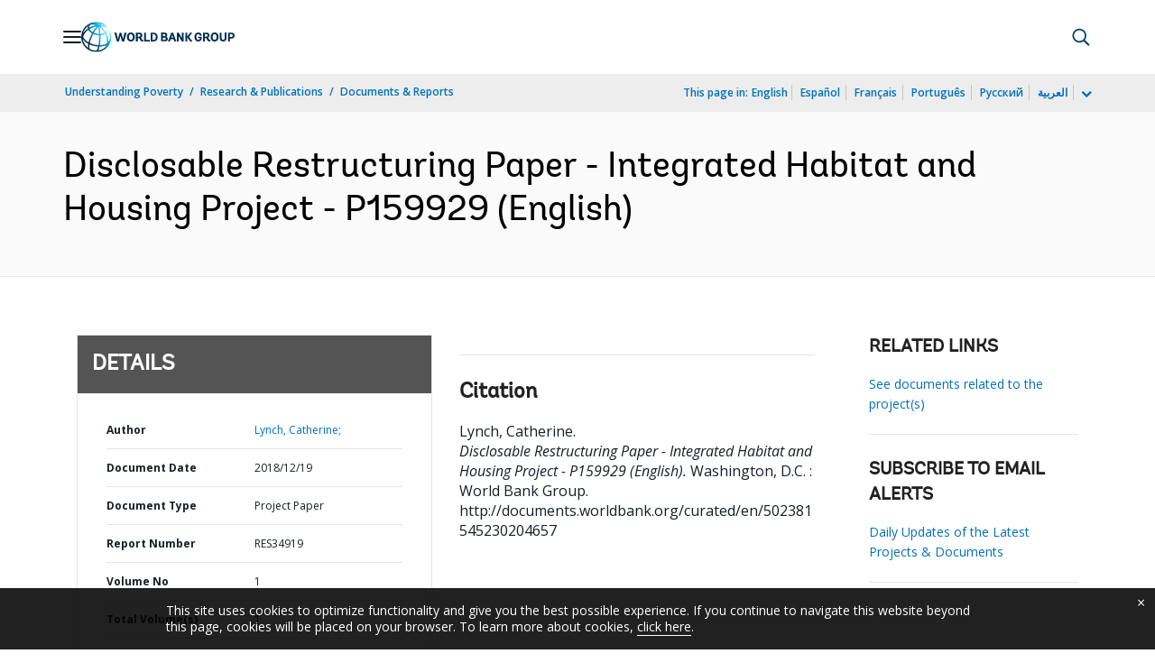

--- FILE ---
content_type: application/xml; charset=utf-8
request_url: https://search.worldbank.org/api/v3/wds?format=xml&fl=display_title,lang&guid=502381545230204657&apilang=en
body_size: 232
content:
<?xml version="1.0" encoding="UTF-8" standalone="yes"?>
<documents rows="10" os="0" page="1" total="1">
  <doc id="30709974">
    <id>30709974</id>
    <lang>English</lang>
    <entityids>
      <entityid>090224b0867c2093_1_0</entityid>
    </entityids>
    <display_title>Disclosable Restructuring Paper - Integrated Habitat and Housing Project - P159929</display_title>
    <pdfurl>http://documents.worldbank.org/curated/en/502381545230204657/pdf/Disclosable-Restructuring-Paper-Integrated-Habitat-and-Housing-Project-P159929.pdf</pdfurl>
    <guid>502381545230204657</guid>
    <url>http://documents.worldbank.org/curated/en/502381545230204657</url>
  </doc>
</documents>